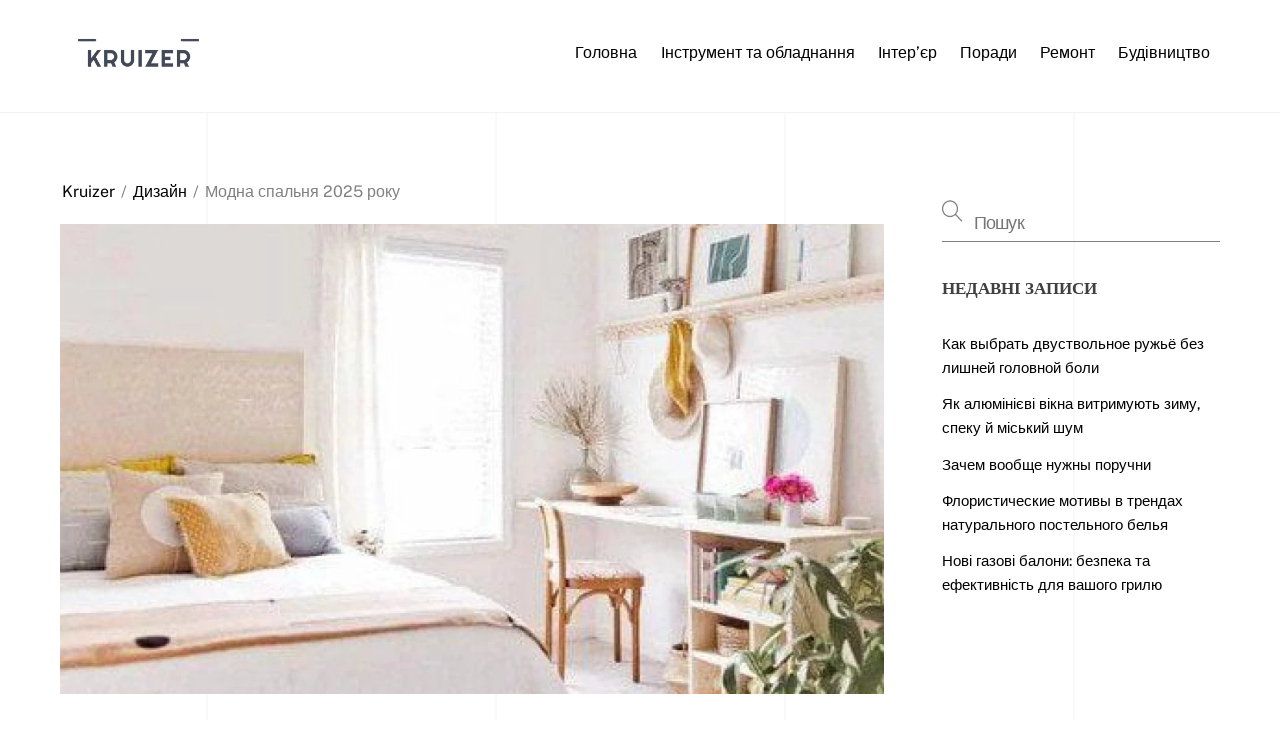

--- FILE ---
content_type: text/html; charset=UTF-8
request_url: https://kruizer.com.ua/modna-spalnya-2024-roku/
body_size: 20633
content:
<!DOCTYPE html>
<html dir="ltr" lang="uk" prefix="og: https://ogp.me/ns#">
<head>
        <meta charset="UTF-8">
        <meta name="viewport" content="width=device-width, initial-scale=1, minimum-scale=1">
        <title>Модна спальня 2025 року - Kruizer</title>

		<!-- All in One SEO 4.4.9.2 - aioseo.com -->
		<meta name="description" content="Ми підсумували все, якою буде модна спальня 2025 року. Незалежно від того, чи плануєте ви ремонт у 2025 році, чи просто хочете бути в курсі останніх новинок дизайну інтер&#039;єру, ось тенденції для спальні 2025 року! Від кольорів до стилів та оздоблення, тут ви знайдете всю інформацію. Найважливіші тенденції спальні на 2025 рік З усіх кімнат" />
		<meta name="robots" content="max-image-preview:large" />
		<link rel="canonical" href="https://kruizer.com.ua/modna-spalnya-2024-roku/" />
		<meta name="generator" content="All in One SEO (AIOSEO) 4.4.9.2" />
		<meta property="og:locale" content="uk_UA" />
		<meta property="og:site_name" content="Kruizer - Blog Kruizer" />
		<meta property="og:type" content="article" />
		<meta property="og:title" content="Модна спальня 2025 року - Kruizer" />
		<meta property="og:description" content="Ми підсумували все, якою буде модна спальня 2025 року. Незалежно від того, чи плануєте ви ремонт у 2025 році, чи просто хочете бути в курсі останніх новинок дизайну інтер&#039;єру, ось тенденції для спальні 2025 року! Від кольорів до стилів та оздоблення, тут ви знайдете всю інформацію. Найважливіші тенденції спальні на 2025 рік З усіх кімнат" />
		<meta property="og:url" content="https://kruizer.com.ua/modna-spalnya-2024-roku/" />
		<meta property="article:published_time" content="2024-01-02T19:09:01+00:00" />
		<meta property="article:modified_time" content="2025-02-01T10:40:52+00:00" />
		<meta name="twitter:card" content="summary_large_image" />
		<meta name="twitter:title" content="Модна спальня 2025 року - Kruizer" />
		<meta name="twitter:description" content="Ми підсумували все, якою буде модна спальня 2025 року. Незалежно від того, чи плануєте ви ремонт у 2025 році, чи просто хочете бути в курсі останніх новинок дизайну інтер&#039;єру, ось тенденції для спальні 2025 року! Від кольорів до стилів та оздоблення, тут ви знайдете всю інформацію. Найважливіші тенденції спальні на 2025 рік З усіх кімнат" />
		<script type="application/ld+json" class="aioseo-schema">
			{"@context":"https:\/\/schema.org","@graph":[{"@type":"BlogPosting","@id":"https:\/\/kruizer.com.ua\/modna-spalnya-2024-roku\/#blogposting","name":"\u041c\u043e\u0434\u043d\u0430 \u0441\u043f\u0430\u043b\u044c\u043d\u044f 2025 \u0440\u043e\u043a\u0443 - Kruizer","headline":"\u041c\u043e\u0434\u043d\u0430 \u0441\u043f\u0430\u043b\u044c\u043d\u044f 2025 \u0440\u043e\u043a\u0443","author":{"@id":"https:\/\/kruizer.com.ua\/author\/nemchenkosergiy\/#author"},"publisher":{"@id":"https:\/\/kruizer.com.ua\/#organization"},"image":{"@type":"ImageObject","url":"https:\/\/kruizer.com.ua\/wp-content\/uploads\/2024\/01\/1d2fffd643214e626a1ee3dfeb6847c5.jpg","width":446,"height":600},"datePublished":"2024-01-02T19:09:01+00:00","dateModified":"2025-02-01T10:40:52+00:00","inLanguage":"uk","mainEntityOfPage":{"@id":"https:\/\/kruizer.com.ua\/modna-spalnya-2024-roku\/#webpage"},"isPartOf":{"@id":"https:\/\/kruizer.com.ua\/modna-spalnya-2024-roku\/#webpage"},"articleSection":"\u0414\u0438\u0437\u0430\u0439\u043d, \u0406\u043d\u0442\u0435\u0440\u2019\u0454\u0440"},{"@type":"BreadcrumbList","@id":"https:\/\/kruizer.com.ua\/modna-spalnya-2024-roku\/#breadcrumblist","itemListElement":[{"@type":"ListItem","@id":"https:\/\/kruizer.com.ua\/#listItem","position":1,"name":"\u0413\u043e\u043b\u043e\u0432\u043d\u0430","item":"https:\/\/kruizer.com.ua\/","nextItem":"https:\/\/kruizer.com.ua\/modna-spalnya-2024-roku\/#listItem"},{"@type":"ListItem","@id":"https:\/\/kruizer.com.ua\/modna-spalnya-2024-roku\/#listItem","position":2,"name":"\u041c\u043e\u0434\u043d\u0430 \u0441\u043f\u0430\u043b\u044c\u043d\u044f 2025 \u0440\u043e\u043a\u0443","previousItem":"https:\/\/kruizer.com.ua\/#listItem"}]},{"@type":"Organization","@id":"https:\/\/kruizer.com.ua\/#organization","name":"My Blog","url":"https:\/\/kruizer.com.ua\/"},{"@type":"Person","@id":"https:\/\/kruizer.com.ua\/author\/nemchenkosergiy\/#author","url":"https:\/\/kruizer.com.ua\/author\/nemchenkosergiy\/","name":"\u041d\u0435\u043c\u0447\u0435\u043d\u043a\u043e \u0421\u0435\u0440\u0433\u0456\u0439","image":{"@type":"ImageObject","@id":"https:\/\/kruizer.com.ua\/modna-spalnya-2024-roku\/#authorImage","url":"https:\/\/secure.gravatar.com\/avatar\/9a910d8d8f3ac3c5fb7a76c9eea497ea?s=96&d=mm&r=g","width":96,"height":96,"caption":"\u041d\u0435\u043c\u0447\u0435\u043d\u043a\u043e \u0421\u0435\u0440\u0433\u0456\u0439"}},{"@type":"WebPage","@id":"https:\/\/kruizer.com.ua\/modna-spalnya-2024-roku\/#webpage","url":"https:\/\/kruizer.com.ua\/modna-spalnya-2024-roku\/","name":"\u041c\u043e\u0434\u043d\u0430 \u0441\u043f\u0430\u043b\u044c\u043d\u044f 2025 \u0440\u043e\u043a\u0443 - Kruizer","description":"\u041c\u0438 \u043f\u0456\u0434\u0441\u0443\u043c\u0443\u0432\u0430\u043b\u0438 \u0432\u0441\u0435, \u044f\u043a\u043e\u044e \u0431\u0443\u0434\u0435 \u043c\u043e\u0434\u043d\u0430 \u0441\u043f\u0430\u043b\u044c\u043d\u044f 2025 \u0440\u043e\u043a\u0443. \u041d\u0435\u0437\u0430\u043b\u0435\u0436\u043d\u043e \u0432\u0456\u0434 \u0442\u043e\u0433\u043e, \u0447\u0438 \u043f\u043b\u0430\u043d\u0443\u0454\u0442\u0435 \u0432\u0438 \u0440\u0435\u043c\u043e\u043d\u0442 \u0443 2025 \u0440\u043e\u0446\u0456, \u0447\u0438 \u043f\u0440\u043e\u0441\u0442\u043e \u0445\u043e\u0447\u0435\u0442\u0435 \u0431\u0443\u0442\u0438 \u0432 \u043a\u0443\u0440\u0441\u0456 \u043e\u0441\u0442\u0430\u043d\u043d\u0456\u0445 \u043d\u043e\u0432\u0438\u043d\u043e\u043a \u0434\u0438\u0437\u0430\u0439\u043d\u0443 \u0456\u043d\u0442\u0435\u0440'\u0454\u0440\u0443, \u043e\u0441\u044c \u0442\u0435\u043d\u0434\u0435\u043d\u0446\u0456\u0457 \u0434\u043b\u044f \u0441\u043f\u0430\u043b\u044c\u043d\u0456 2025 \u0440\u043e\u043a\u0443! \u0412\u0456\u0434 \u043a\u043e\u043b\u044c\u043e\u0440\u0456\u0432 \u0434\u043e \u0441\u0442\u0438\u043b\u0456\u0432 \u0442\u0430 \u043e\u0437\u0434\u043e\u0431\u043b\u0435\u043d\u043d\u044f, \u0442\u0443\u0442 \u0432\u0438 \u0437\u043d\u0430\u0439\u0434\u0435\u0442\u0435 \u0432\u0441\u044e \u0456\u043d\u0444\u043e\u0440\u043c\u0430\u0446\u0456\u044e. \u041d\u0430\u0439\u0432\u0430\u0436\u043b\u0438\u0432\u0456\u0448\u0456 \u0442\u0435\u043d\u0434\u0435\u043d\u0446\u0456\u0457 \u0441\u043f\u0430\u043b\u044c\u043d\u0456 \u043d\u0430 2025 \u0440\u0456\u043a \u0417 \u0443\u0441\u0456\u0445 \u043a\u0456\u043c\u043d\u0430\u0442","inLanguage":"uk","isPartOf":{"@id":"https:\/\/kruizer.com.ua\/#website"},"breadcrumb":{"@id":"https:\/\/kruizer.com.ua\/modna-spalnya-2024-roku\/#breadcrumblist"},"author":{"@id":"https:\/\/kruizer.com.ua\/author\/nemchenkosergiy\/#author"},"creator":{"@id":"https:\/\/kruizer.com.ua\/author\/nemchenkosergiy\/#author"},"image":{"@type":"ImageObject","url":"https:\/\/kruizer.com.ua\/wp-content\/uploads\/2024\/01\/1d2fffd643214e626a1ee3dfeb6847c5.jpg","@id":"https:\/\/kruizer.com.ua\/modna-spalnya-2024-roku\/#mainImage","width":446,"height":600},"primaryImageOfPage":{"@id":"https:\/\/kruizer.com.ua\/modna-spalnya-2024-roku\/#mainImage"},"datePublished":"2024-01-02T19:09:01+00:00","dateModified":"2025-02-01T10:40:52+00:00"},{"@type":"WebSite","@id":"https:\/\/kruizer.com.ua\/#website","url":"https:\/\/kruizer.com.ua\/","name":"My Blog","description":"Blog Kruizer","inLanguage":"uk","publisher":{"@id":"https:\/\/kruizer.com.ua\/#organization"}}]}
		</script>
		<!-- All in One SEO -->

            <style id="tf_lazy_style">
                [data-tf-src]{
                    opacity:0
                }
                .tf_svg_lazy{
                    transition:filter .3s linear!important;filter:blur(25px);opacity:1;
                    transform:translateZ(0)
                }
                .tf_svg_lazy_loaded{
                    filter:blur(0)
                }
                .module[data-lazy],.module[data-lazy] .ui,.module_row[data-lazy]:not(.tb_first),.module_row[data-lazy]:not(.tb_first)>.row_inner,.module_row:not(.tb_first) .module_column[data-lazy],.module_row:not(.tb_first) .module_subrow[data-lazy],.module_subrow[data-lazy]>.subrow_inner{
                    background-image:none!important
                }
            </style>
            <noscript><style>[data-tf-src]{
                display:none!important
            }
            .tf_svg_lazy{
                filter:none!important;
                opacity:1!important
            }</style></noscript>
                    <style id="tf_lazy_common">
                        /*chrome bug,prevent run transition on the page loading*/
                body:not(.page-loaded),body:not(.page-loaded) #header,body:not(.page-loaded) a,body:not(.page-loaded) img,body:not(.page-loaded) figure,body:not(.page-loaded) div,body:not(.page-loaded) i,body:not(.page-loaded) li,body:not(.page-loaded) span,body:not(.page-loaded) ul{
                    animation:none!important;
                    transition:none!important
                }
                body:not(.page-loaded) #main-nav li .sub-menu{
                    display:none
                }
                img{
                    max-width:100%;
                    height:auto
                }
					           .tf_fa{display:inline-block;width:1em;height:1em;stroke-width:0;stroke:currentColor;overflow:visible;fill:currentColor;pointer-events:none;vertical-align:middle}#tf_svg symbol{overflow:visible}.tf_lazy{position:relative;visibility:visible;display:block;opacity:.3}.wow .tf_lazy{visibility:hidden;opacity:1;position:static;display:inline}div.tf_audio_lazy audio{visibility:hidden;height:0;display:inline}.mejs-container{visibility:visible}.tf_iframe_lazy{transition:opacity .3s ease-in-out;min-height:10px}.tf_carousel .tf_swiper-wrapper{display:flex}.tf_carousel .tf_swiper-slide{flex-shrink:0;opacity:0}.tf_carousel .tf_lazy{contain:none}.tf_swiper-wrapper>br,.tf_lazy.tf_swiper-wrapper .tf_lazy:after,.tf_lazy.tf_swiper-wrapper .tf_lazy:before{display:none}.tf_lazy:after,.tf_lazy:before{content:'';display:inline-block;position:absolute;width:10px!important;height:10px!important;margin:0 3px;top:50%!important;right:50%!important;left:auto!important;border-radius:100%;background-color:currentColor;visibility:visible;animation:tf-hrz-loader infinite .75s cubic-bezier(.2,.68,.18,1.08)}.tf_lazy:after{width:6px!important;height:6px!important;right:auto!important;left:50%!important;margin-top:3px;animation-delay:-.4s}@keyframes tf-hrz-loader{0%{transform:scale(1);opacity:1}50%{transform:scale(.1);opacity:.6}100%{transform:scale(1);opacity:1}}.tf_lazy_lightbox{position:fixed;background:rgba(11,11,11,.8);color:#ccc;top:0;left:0;display:flex;align-items:center;justify-content:center;z-index:999}.tf_lazy_lightbox .tf_lazy:after,.tf_lazy_lightbox .tf_lazy:before{background:#fff}.tf_video_lazy video{width:100%;height:100%;position:static;object-fit:cover}
        </style>
                    <noscript><style>body:not(.page-loaded) #main-nav li .sub-menu{
                display:block
            }</style></noscript>
            <link type="image/png" href="https://kruizer.com.ua/wp-content/uploads/2022/11/68146bdc42b2947ef32fb88c5152974c-removebg-preview.png" rel="apple-touch-icon" /><link type="image/png" href="https://kruizer.com.ua/wp-content/uploads/2022/11/68146bdc42b2947ef32fb88c5152974c-removebg-preview.png" rel="icon" /><link rel="prefetch" href="https://kruizer.com.ua/wp-content/themes/themify-ultra/js/themify.script.js?ver=5.7.4" as="script" importance="low"/><link rel="prefetch" href="https://kruizer.com.ua/wp-content/themes/themify-ultra/themify/js/modules/themify.sidemenu.js?ver=5.6.7" as="script" importance="low"/><link rel="preload" href="https://kruizer.com.ua/wp-content/uploads/2022/11/dc3638177603b042086d4cc1cdda6f10-1.png" as="image"/><link rel="preload" href="https://fonts.gstatic.com/s/poppins/v24/pxiGyp8kv8JHgFVrJJLucHtA.woff2" as="font" type="font/woff2" crossorigin importance="high"/><link rel="preload" href="https://fonts.gstatic.com/s/poppins/v24/pxiDyp8kv8JHgFVrJJLmg1hVF9eO.woff2" as="font" type="font/woff2" crossorigin importance="high"/><link rel="preload" href="https://fonts.gstatic.com/s/poppins/v24/pxiDyp8kv8JHgFVrJJLmr19VF9eO.woff2" as="font" type="font/woff2" crossorigin importance="high"/><link rel="preload" href="https://fonts.gstatic.com/s/poppins/v24/pxiDyp8kv8JHgFVrJJLmy15VF9eO.woff2" as="font" type="font/woff2" crossorigin importance="high"/><link rel="preload" href="https://fonts.gstatic.com/s/poppins/v24/pxiDyp8kv8JHgFVrJJLm111VF9eO.woff2" as="font" type="font/woff2" crossorigin importance="high"/><link rel="preload" href="https://fonts.gstatic.com/s/poppins/v24/pxiDyp8kv8JHgFVrJJLm81xVF9eO.woff2" as="font" type="font/woff2" crossorigin importance="high"/><link rel="preload" href="https://fonts.gstatic.com/s/poppins/v24/pxiGyp8kv8JHgFVrLPTucHtA.woff2" as="font" type="font/woff2" crossorigin importance="high"/><link rel="preload" href="https://fonts.gstatic.com/s/poppins/v24/pxiEyp8kv8JHgFVrJJfecg.woff2" as="font" type="font/woff2" crossorigin importance="high"/><link rel="preload" href="https://fonts.gstatic.com/s/poppins/v24/pxiByp8kv8JHgFVrLGT9Z1xlFQ.woff2" as="font" type="font/woff2" crossorigin importance="high"/><link rel="preload" href="https://fonts.gstatic.com/s/poppins/v24/pxiByp8kv8JHgFVrLEj6Z1xlFQ.woff2" as="font" type="font/woff2" crossorigin importance="high"/><link rel="preload" href="https://fonts.gstatic.com/s/poppins/v24/pxiByp8kv8JHgFVrLCz7Z1xlFQ.woff2" as="font" type="font/woff2" crossorigin importance="high"/><link rel="preload" href="https://fonts.gstatic.com/s/poppins/v24/pxiByp8kv8JHgFVrLDD4Z1xlFQ.woff2" as="font" type="font/woff2" crossorigin importance="high"/><link rel="preload" href="https://fonts.gstatic.com/s/poppins/v24/pxiByp8kv8JHgFVrLBT5Z1xlFQ.woff2" as="font" type="font/woff2" crossorigin importance="high"/><link rel="preload" href="https://fonts.gstatic.com/s/publicsans/v21/ijwTs572Xtc6ZYQws9YVwnNDTJzaxw.woff2" as="font" type="font/woff2" crossorigin importance="high"/><link rel="preload" href="https://fonts.gstatic.com/s/publicsans/v21/ijwRs572Xtc6ZYQws9YVwnNGfJ4.woff2" as="font" type="font/woff2" crossorigin importance="high"/><link rel="preload" importance="high" href="https://kruizer.com.ua/wp-content/uploads/themify-concate/1527799047/themify-797831204.css" as="style"><link importance="high" id="themify_concate-css" rel="stylesheet" href="https://kruizer.com.ua/wp-content/uploads/themify-concate/1527799047/themify-797831204.css"><link rel="preconnect" href="https://fonts.gstatic.com" crossorigin/><link rel="dns-prefetch" href="//www.google-analytics.com"/><link rel="alternate" type="application/rss+xml" title="Kruizer &raquo; стрічка" href="https://kruizer.com.ua/feed/" />
<link rel="alternate" type="application/rss+xml" title="Kruizer &raquo; Канал коментарів" href="https://kruizer.com.ua/comments/feed/" />
<style>
img.wp-smiley,
img.emoji {
	display: inline !important;
	border: none !important;
	box-shadow: none !important;
	height: 1em !important;
	width: 1em !important;
	margin: 0 .07em !important;
	vertical-align: -0.1em !important;
	background: none !important;
	padding: 0 !important;
}
</style>
	<script defer="defer" src='https://kruizer.com.ua/wp-includes/js/jquery/jquery.min.js?ver=3.6.0' id='jquery-core-js'></script>
<script defer="defer" src='https://kruizer.com.ua/wp-includes/js/jquery/jquery-migrate.min.js?ver=3.3.2' id='jquery-migrate-js'></script>
<link rel="https://api.w.org/" href="https://kruizer.com.ua/wp-json/" /><link rel="alternate" type="application/json" href="https://kruizer.com.ua/wp-json/wp/v2/posts/51748" /><link rel="EditURI" type="application/rsd+xml" title="RSD" href="https://kruizer.com.ua/xmlrpc.php?rsd" />
<link rel="wlwmanifest" type="application/wlwmanifest+xml" href="https://kruizer.com.ua/wp-includes/wlwmanifest.xml" /> 
<meta name="generator" content="WordPress 5.8.12" />
<link rel='shortlink' href='https://kruizer.com.ua/?p=51748' />
<link rel="alternate" type="application/json+oembed" href="https://kruizer.com.ua/wp-json/oembed/1.0/embed?url=https%3A%2F%2Fkruizer.com.ua%2Fmodna-spalnya-2024-roku%2F" />
<link rel="alternate" type="text/xml+oembed" href="https://kruizer.com.ua/wp-json/oembed/1.0/embed?url=https%3A%2F%2Fkruizer.com.ua%2Fmodna-spalnya-2024-roku%2F&#038;format=xml" />

	<style>
	@keyframes themifyAnimatedBG{
		0%{background-color:#33baab}100%{background-color:#e33b9e}50%{background-color:#4961d7}33.3%{background-color:#2ea85c}25%{background-color:#2bb8ed}20%{background-color:#dd5135}
	}
	.page-loaded .module_row.animated-bg{
		animation:themifyAnimatedBG 30000ms infinite alternate
	}
	</style>
	<style id="tb_inline_styles">.tb_animation_on{overflow-x:hidden}.themify_builder .wow{visibility:hidden;animation-fill-mode:both}.themify_builder .tf_lax_done{transition-duration:.8s;transition-timing-function:cubic-bezier(.165,.84,.44,1)}[data-sticky-active].tb_sticky_scroll_active{z-index:1}[data-sticky-active].tb_sticky_scroll_active .hide-on-stick{display:none}@media screen and (min-width:1025px){.hide-desktop{width:0!important;height:0!important;padding:0!important;visibility:hidden!important;margin:0!important;display:table-column!important;background:none!important}}@media screen and (min-width:769px) and (max-width:1024px){.hide-tablet_landscape{width:0!important;height:0!important;padding:0!important;visibility:hidden!important;margin:0!important;display:table-column!important;background:none!important}}@media screen and (min-width:681px) and (max-width:768px){.hide-tablet{width:0!important;height:0!important;padding:0!important;visibility:hidden!important;margin:0!important;display:table-column!important;background:none!important}}@media screen and (max-width:680px){.hide-mobile{width:0!important;height:0!important;padding:0!important;visibility:hidden!important;margin:0!important;display:table-column!important;background:none!important}}</style><noscript><style>.themify_builder .wow,.wow .tf_lazy{visibility:visible!important}</style></noscript><style type="text/css">.saboxplugin-wrap{-webkit-box-sizing:border-box;-moz-box-sizing:border-box;-ms-box-sizing:border-box;box-sizing:border-box;border:1px solid #eee;width:100%;clear:both;display:block;overflow:hidden;word-wrap:break-word;position:relative}.saboxplugin-wrap .saboxplugin-gravatar{float:left;padding:0 20px 20px 20px}.saboxplugin-wrap .saboxplugin-gravatar img{max-width:100px;height:auto;border-radius:0;}.saboxplugin-wrap .saboxplugin-authorname{font-size:18px;line-height:1;margin:20px 0 0 20px;display:block}.saboxplugin-wrap .saboxplugin-authorname a{text-decoration:none}.saboxplugin-wrap .saboxplugin-authorname a:focus{outline:0}.saboxplugin-wrap .saboxplugin-desc{display:block;margin:5px 20px}.saboxplugin-wrap .saboxplugin-desc a{text-decoration:underline}.saboxplugin-wrap .saboxplugin-desc p{margin:5px 0 12px}.saboxplugin-wrap .saboxplugin-web{margin:0 20px 15px;text-align:left}.saboxplugin-wrap .sab-web-position{text-align:right}.saboxplugin-wrap .saboxplugin-web a{color:#ccc;text-decoration:none}.saboxplugin-wrap .saboxplugin-socials{position:relative;display:block;background:#fcfcfc;padding:5px;border-top:1px solid #eee}.saboxplugin-wrap .saboxplugin-socials a svg{width:20px;height:20px}.saboxplugin-wrap .saboxplugin-socials a svg .st2{fill:#fff; transform-origin:center center;}.saboxplugin-wrap .saboxplugin-socials a svg .st1{fill:rgba(0,0,0,.3)}.saboxplugin-wrap .saboxplugin-socials a:hover{opacity:.8;-webkit-transition:opacity .4s;-moz-transition:opacity .4s;-o-transition:opacity .4s;transition:opacity .4s;box-shadow:none!important;-webkit-box-shadow:none!important}.saboxplugin-wrap .saboxplugin-socials .saboxplugin-icon-color{box-shadow:none;padding:0;border:0;-webkit-transition:opacity .4s;-moz-transition:opacity .4s;-o-transition:opacity .4s;transition:opacity .4s;display:inline-block;color:#fff;font-size:0;text-decoration:inherit;margin:5px;-webkit-border-radius:0;-moz-border-radius:0;-ms-border-radius:0;-o-border-radius:0;border-radius:0;overflow:hidden}.saboxplugin-wrap .saboxplugin-socials .saboxplugin-icon-grey{text-decoration:inherit;box-shadow:none;position:relative;display:-moz-inline-stack;display:inline-block;vertical-align:middle;zoom:1;margin:10px 5px;color:#444;fill:#444}.clearfix:after,.clearfix:before{content:' ';display:table;line-height:0;clear:both}.ie7 .clearfix{zoom:1}.saboxplugin-socials.sabox-colored .saboxplugin-icon-color .sab-twitch{border-color:#38245c}.saboxplugin-socials.sabox-colored .saboxplugin-icon-color .sab-addthis{border-color:#e91c00}.saboxplugin-socials.sabox-colored .saboxplugin-icon-color .sab-behance{border-color:#003eb0}.saboxplugin-socials.sabox-colored .saboxplugin-icon-color .sab-delicious{border-color:#06c}.saboxplugin-socials.sabox-colored .saboxplugin-icon-color .sab-deviantart{border-color:#036824}.saboxplugin-socials.sabox-colored .saboxplugin-icon-color .sab-digg{border-color:#00327c}.saboxplugin-socials.sabox-colored .saboxplugin-icon-color .sab-dribbble{border-color:#ba1655}.saboxplugin-socials.sabox-colored .saboxplugin-icon-color .sab-facebook{border-color:#1e2e4f}.saboxplugin-socials.sabox-colored .saboxplugin-icon-color .sab-flickr{border-color:#003576}.saboxplugin-socials.sabox-colored .saboxplugin-icon-color .sab-github{border-color:#264874}.saboxplugin-socials.sabox-colored .saboxplugin-icon-color .sab-google{border-color:#0b51c5}.saboxplugin-socials.sabox-colored .saboxplugin-icon-color .sab-googleplus{border-color:#96271a}.saboxplugin-socials.sabox-colored .saboxplugin-icon-color .sab-html5{border-color:#902e13}.saboxplugin-socials.sabox-colored .saboxplugin-icon-color .sab-instagram{border-color:#1630aa}.saboxplugin-socials.sabox-colored .saboxplugin-icon-color .sab-linkedin{border-color:#00344f}.saboxplugin-socials.sabox-colored .saboxplugin-icon-color .sab-pinterest{border-color:#5b040e}.saboxplugin-socials.sabox-colored .saboxplugin-icon-color .sab-reddit{border-color:#992900}.saboxplugin-socials.sabox-colored .saboxplugin-icon-color .sab-rss{border-color:#a43b0a}.saboxplugin-socials.sabox-colored .saboxplugin-icon-color .sab-sharethis{border-color:#5d8420}.saboxplugin-socials.sabox-colored .saboxplugin-icon-color .sab-skype{border-color:#00658a}.saboxplugin-socials.sabox-colored .saboxplugin-icon-color .sab-soundcloud{border-color:#995200}.saboxplugin-socials.sabox-colored .saboxplugin-icon-color .sab-spotify{border-color:#0f612c}.saboxplugin-socials.sabox-colored .saboxplugin-icon-color .sab-stackoverflow{border-color:#a95009}.saboxplugin-socials.sabox-colored .saboxplugin-icon-color .sab-steam{border-color:#006388}.saboxplugin-socials.sabox-colored .saboxplugin-icon-color .sab-user_email{border-color:#b84e05}.saboxplugin-socials.sabox-colored .saboxplugin-icon-color .sab-stumbleUpon{border-color:#9b280e}.saboxplugin-socials.sabox-colored .saboxplugin-icon-color .sab-tumblr{border-color:#10151b}.saboxplugin-socials.sabox-colored .saboxplugin-icon-color .sab-twitter{border-color:#0967a0}.saboxplugin-socials.sabox-colored .saboxplugin-icon-color .sab-vimeo{border-color:#0d7091}.saboxplugin-socials.sabox-colored .saboxplugin-icon-color .sab-windows{border-color:#003f71}.saboxplugin-socials.sabox-colored .saboxplugin-icon-color .sab-whatsapp{border-color:#003f71}.saboxplugin-socials.sabox-colored .saboxplugin-icon-color .sab-wordpress{border-color:#0f3647}.saboxplugin-socials.sabox-colored .saboxplugin-icon-color .sab-yahoo{border-color:#14002d}.saboxplugin-socials.sabox-colored .saboxplugin-icon-color .sab-youtube{border-color:#900}.saboxplugin-socials.sabox-colored .saboxplugin-icon-color .sab-xing{border-color:#000202}.saboxplugin-socials.sabox-colored .saboxplugin-icon-color .sab-mixcloud{border-color:#2475a0}.saboxplugin-socials.sabox-colored .saboxplugin-icon-color .sab-vk{border-color:#243549}.saboxplugin-socials.sabox-colored .saboxplugin-icon-color .sab-medium{border-color:#00452c}.saboxplugin-socials.sabox-colored .saboxplugin-icon-color .sab-quora{border-color:#420e00}.saboxplugin-socials.sabox-colored .saboxplugin-icon-color .sab-meetup{border-color:#9b181c}.saboxplugin-socials.sabox-colored .saboxplugin-icon-color .sab-goodreads{border-color:#000}.saboxplugin-socials.sabox-colored .saboxplugin-icon-color .sab-snapchat{border-color:#999700}.saboxplugin-socials.sabox-colored .saboxplugin-icon-color .sab-500px{border-color:#00557f}.saboxplugin-socials.sabox-colored .saboxplugin-icon-color .sab-mastodont{border-color:#185886}.sabox-plus-item{margin-bottom:20px}@media screen and (max-width:480px){.saboxplugin-wrap{text-align:center}.saboxplugin-wrap .saboxplugin-gravatar{float:none;padding:20px 0;text-align:center;margin:0 auto;display:block}.saboxplugin-wrap .saboxplugin-gravatar img{float:none;display:inline-block;display:-moz-inline-stack;vertical-align:middle;zoom:1}.saboxplugin-wrap .saboxplugin-desc{margin:0 10px 20px;text-align:center}.saboxplugin-wrap .saboxplugin-authorname{text-align:center;margin:10px 0 20px}}body .saboxplugin-authorname a,body .saboxplugin-authorname a:hover{box-shadow:none;-webkit-box-shadow:none}a.sab-profile-edit{font-size:16px!important;line-height:1!important}.sab-edit-settings a,a.sab-profile-edit{color:#0073aa!important;box-shadow:none!important;-webkit-box-shadow:none!important}.sab-edit-settings{margin-right:15px;position:absolute;right:0;z-index:2;bottom:10px;line-height:20px}.sab-edit-settings i{margin-left:5px}.saboxplugin-socials{line-height:1!important}.rtl .saboxplugin-wrap .saboxplugin-gravatar{float:right}.rtl .saboxplugin-wrap .saboxplugin-authorname{display:flex;align-items:center}.rtl .saboxplugin-wrap .saboxplugin-authorname .sab-profile-edit{margin-right:10px}.rtl .sab-edit-settings{right:auto;left:0}img.sab-custom-avatar{max-width:75px;}.saboxplugin-wrap {margin-top:0px; margin-bottom:0px; padding: 0px 0px }.saboxplugin-wrap .saboxplugin-authorname {font-size:18px; line-height:25px;}.saboxplugin-wrap .saboxplugin-desc p, .saboxplugin-wrap .saboxplugin-desc {font-size:14px !important; line-height:21px !important;}.saboxplugin-wrap .saboxplugin-web {font-size:14px;}.saboxplugin-wrap .saboxplugin-socials a svg {width:18px;height:18px;}</style>	<!-- Google tag (gtag.js) -->
<script async src="https://www.googletagmanager.com/gtag/js?id=G-SZFBDLY0QV"></script>
<script>
  window.dataLayer = window.dataLayer || [];
  function gtag(){dataLayer.push(arguments);}
  gtag('js', new Date());

  gtag('config', 'G-SZFBDLY0QV');
</script>
</head>
<body class="post-template-default single single-post postid-51748 single-format-standard skin-interior sidebar1 default_width no-home tb_animation_on ready-view header-horizontal fixed-header-enabled footer-left-col tagline-off search-off footer-widgets-off footer-menu-navigation-off single-classic-layout filter-hover-none filter-featured-only sidemenu-active">
<a class="screen-reader-text skip-to-content" href="#content">Skip to content</a><div id="pagewrap" class="tf_box hfeed site">
					<div id="headerwrap"  class=' tf_box tf_w'>

			
										                                                    <div class="header-icons tf_hide">
                                <a id="menu-icon" class="tf_inline_b tf_text_dec" href="#mobile-menu" aria-label="Menu"><span class="menu-icon-inner tf_inline_b tf_vmiddle tf_overflow"></span><span class="screen-reader-text">Menu</span></a>
				                            </div>
                        
			<header id="header" class="tf_box pagewidth tf_clearfix" itemscope="itemscope" itemtype="https://schema.org/WPHeader">

	            
	            <div class="header-bar tf_box">
				    <div id="site-logo"><a href="https://kruizer.com.ua" title="Kruizer"><img  src="https://kruizer.com.ua/wp-content/uploads/2022/11/dc3638177603b042086d4cc1cdda6f10-1.png" alt="Kruizer" title="dc3638177603b042086d4cc1cdda6f10-1" width="157" height="" class="site-logo-image" data-tf-not-load="1" importance="high"></a></div>				</div>
				<!-- /.header-bar -->

									<div id="mobile-menu" class="sidemenu sidemenu-off tf_scrollbar">
												
						<div class="navbar-wrapper tf_clearfix">
                            																						<div class="social-widget tf_inline_b tf_vmiddle">
																	    								</div>
								<!-- /.social-widget -->
							
							
							
							<nav id="main-nav-wrap" itemscope="itemscope" itemtype="https://schema.org/SiteNavigationElement">
								<ul id="main-nav" class="main-nav tf_clearfix tf_box"><li class="menu-item-page-9 menu-item menu-item-type-post_type menu-item-object-page menu-item-home menu-item-15" ><a  href="https://kruizer.com.ua/">Головна</a> </li>
<li class="menu-item-category-9 menu-item menu-item-type-taxonomy menu-item-object-category mega-link menu-item-37571" data-termid="9" data-tax="category"><a  href="https://kruizer.com.ua/category/instrument-ta-obladnannya/">Інструмент та обладнання</a> </li>
<li class="menu-item-category-10 menu-item menu-item-type-taxonomy menu-item-object-category current-post-ancestor current-menu-parent current-post-parent menu-item-has-children has-sub-menu mega-link menu-item-37572" data-termid="10" data-tax="category" aria-haspopup="true"><a  href="https://kruizer.com.ua/category/iterier/">Інтер’єр<span class="child-arrow"></span></a> <ul class="sub-menu"><li class="menu-item-category-21 menu-item menu-item-type-taxonomy menu-item-object-category mega-link menu-item-37573 menu-category-21-parent-37572" data-termid="21" data-tax="category"><a  href="https://kruizer.com.ua/category/iterier/vanna/">Ванна</a> </li>
<li class="menu-item-category-22 menu-item menu-item-type-taxonomy menu-item-object-category mega-link menu-item-37574 menu-category-22-parent-37572" data-termid="22" data-tax="category"><a  href="https://kruizer.com.ua/category/iterier/vitalnya/">Вітальня</a> </li>
<li class="menu-item-category-23 menu-item menu-item-type-taxonomy menu-item-object-category mega-link menu-item-37575 menu-category-23-parent-37572" data-termid="23" data-tax="category"><a  href="https://kruizer.com.ua/category/iterier/dityacha/">Дитяча</a> </li>
<li class="menu-item-category-11 menu-item menu-item-type-taxonomy menu-item-object-category mega-link menu-item-37576 menu-category-11-parent-37572" data-termid="11" data-tax="category"><a  href="https://kruizer.com.ua/category/iterier/koridor/">Коридор</a> </li>
<li class="menu-item-category-12 menu-item menu-item-type-taxonomy menu-item-object-category mega-link menu-item-37577 menu-category-12-parent-37572" data-termid="12" data-tax="category"><a  href="https://kruizer.com.ua/category/iterier/kuxnya/">Кухня</a> </li>
<li class="menu-item-category-19 menu-item menu-item-type-taxonomy menu-item-object-category mega-link menu-item-37578 menu-category-19-parent-37572" data-termid="19" data-tax="category"><a  href="https://kruizer.com.ua/category/iterier/spalnya/">Спальня</a> </li>
<li class="menu-item-category-13 menu-item menu-item-type-taxonomy menu-item-object-category mega-link menu-item-37579 menu-category-13-parent-37572" data-termid="13" data-tax="category"><a  href="https://kruizer.com.ua/category/mebli/">Меблі</a> </li>
<li class="menu-item-category-15 menu-item menu-item-type-taxonomy menu-item-object-category mega-link menu-item-37580 menu-category-15-parent-37572" data-termid="15" data-tax="category"><a  href="https://kruizer.com.ua/category/pobutova-tekhnika/">Побутова техніка</a> </li>
</ul></li>
<li class="menu-item-category-16 menu-item menu-item-type-taxonomy menu-item-object-category menu-item-has-children has-sub-menu mega-link menu-item-37581" data-termid="16" data-tax="category" aria-haspopup="true"><a  href="https://kruizer.com.ua/category/poradi/">Поради<span class="child-arrow"></span></a> <ul class="sub-menu"><li class="menu-item-category-18 menu-item menu-item-type-taxonomy menu-item-object-category mega-link menu-item-37586 menu-category-18-parent-37581" data-termid="18" data-tax="category"><a  href="https://kruizer.com.ua/category/svoyimy-rukamy/">Своїми руками</a> </li>
</ul></li>
<li class="menu-item-category-17 menu-item menu-item-type-taxonomy menu-item-object-category menu-item-has-children has-sub-menu mega-link menu-item-37582" data-termid="17" data-tax="category" aria-haspopup="true"><a  href="https://kruizer.com.ua/category/remont/">Ремонт<span class="child-arrow"></span></a> <ul class="sub-menu"><li class="menu-item-category-24 menu-item menu-item-type-taxonomy menu-item-object-category mega-link menu-item-37583 menu-category-24-parent-37582" data-termid="24" data-tax="category"><a  href="https://kruizer.com.ua/category/remont/pidloha/">Підлога</a> </li>
<li class="menu-item-category-25 menu-item menu-item-type-taxonomy menu-item-object-category mega-link menu-item-37584 menu-category-25-parent-37582" data-termid="25" data-tax="category"><a  href="https://kruizer.com.ua/category/remont/plitka-ta-kaxel/">Плитка та кахель</a> </li>
<li class="menu-item-category-20 menu-item menu-item-type-taxonomy menu-item-object-category mega-link menu-item-37585 menu-category-20-parent-37582" data-termid="20" data-tax="category"><a  href="https://kruizer.com.ua/category/remont/stiny/">Стіни</a> </li>
</ul></li>
<li class="menu-item-category-7 menu-item menu-item-type-taxonomy menu-item-object-category menu-item-has-children has-sub-menu mega-link menu-item-37587" data-termid="7" data-tax="category" aria-haspopup="true"><a  href="https://kruizer.com.ua/category/budivnictvo/">Будівництво<span class="child-arrow"></span></a> <ul class="sub-menu"><li class="menu-item-category-14 menu-item menu-item-type-taxonomy menu-item-object-category mega-link menu-item-37588 menu-category-14-parent-37587" data-termid="14" data-tax="category"><a  href="https://kruizer.com.ua/category/budivnictvo/parkani-ta-ogorodzhennya/">Паркани та огородження</a> </li>
<li class="menu-item-category-8 menu-item menu-item-type-taxonomy menu-item-object-category current-post-ancestor current-menu-parent current-post-parent mega-link menu-item-37589 menu-category-8-parent-37587" data-termid="8" data-tax="category"><a  href="https://kruizer.com.ua/category/dizayn/">Дизайн</a> </li>
</ul></li>
</ul>							</nav>
							<!-- /#main-nav-wrap -->
                                                    </div>

																				<!-- /header-widgets -->
						
							<a id="menu-icon-close" aria-label="Close menu" class="tf_close tf_hide" href="#"><span class="screen-reader-text">Close Menu</span></a>

																	</div><!-- #mobile-menu -->
                     					<!-- /#mobile-menu -->
				
				
				
			</header>
			<!-- /#header -->
				        
		</div>
		<!-- /#headerwrap -->
	
	<div id="body" class="tf_box tf_clear tf_mw tf_clearfix">
		
		    <!-- layout-container -->
    <div id="layout" class="pagewidth tf_box tf_clearfix">
	<!-- content -->
<main id="content" class="tf_box tf_clearfix">
    <!-- hook content: themify_content_start --><div class="aioseo-breadcrumbs"><span class="aioseo-breadcrumb">
	<a href="https://kruizer.com.ua" title="Kruizer">Kruizer</a>
</span><span class="aioseo-breadcrumb-separator">/</span><span class="aioseo-breadcrumb">
	<a href="https://kruizer.com.ua/category/dizayn/" title="Дизайн">Дизайн</a>
</span><span class="aioseo-breadcrumb-separator">/</span><span class="aioseo-breadcrumb">
	Модна спальня 2025 року
</span></div><!-- /hook content: themify_content_start -->    
	<article id="post-51748" class="post tf_clearfix post-51748 type-post status-publish format-standard has-post-thumbnail hentry category-dizayn category-iterier has-post-title no-post-date has-post-category no-post-tag no-post-comment no-post-author ">
	    
				<figure class="post-image tf_clearfix is_video">
			    								<img decoding="async" data-tf-not-load="1" importance="high" src="https://kruizer.com.ua/wp-content/uploads/2024/01/1d2fffd643214e626a1ee3dfeb6847c5-1024x585.jpg" width="1024" height="585" class="wp-post-image wp-image-51749" title="1d2fffd643214e626a1ee3dfeb6847c5" alt="1d2fffd643214e626a1ee3dfeb6847c5">							    			</figure>
				<div class="post-content">
		<div class="post-content-inner">

			
			<h1 class="post-title entry-title">Модна спальня 2025 року</h1>
							<p class="post-meta entry-meta">
					
					<span class="post-category"><a href="https://kruizer.com.ua/category/dizayn/" rel="tag" class="term-dizayn">Дизайн</a><span class="separator">, </span><a href="https://kruizer.com.ua/category/iterier/" rel="tag" class="term-iterier">Інтер’єр</a></span>
					
									</p>
				<!-- /post-meta -->
			
			
				<div class="entry-content">

        				<p><span style="font-size: revert; color: initial;">Ми підсумували все, якою буде модна спальня 2025 року. Незалежно від того, чи плануєте ви ремонт у 2025 році, чи просто хочете бути в курсі останніх новинок дизайну інтер&#8217;єру, ось тенденції для спальні 2025 року! Від кольорів до стилів та оздоблення, тут ви знайдете всю інформацію.</span></p>
<h2 id="samye-vazhnye-tendentsii-v-spalne-na-2022">Найважливіші тенденції спальні на 2025 рік</h2>
<p><img decoding="async" data-tf-not-load="1" importance="high" src="/wp-content/uploads/2024/01/1d2fffd643214e626a1ee3dfeb6847c5.jpg" /></p>
<p>З усіх кімнат у вашому домі спальня, мабуть, найбільш особиста. Це ваш особистий притулок, де ви можете розслабитися, вимкнутись та продемонструвати свій особистий стиль. У 2025 році основним завданням буде зробити цю кімнату затишною та індивідуальною. Для досягнення комфорту, індивідуальності, такі елементи, як екологічно чисті, високоякісні матеріали і виразні стилі, також будуть користуватися все більшим попитом в наступаючому році. Тут ми представляємо основні тенденції в спальнях, на які слід звернути увагу в 2025 році.</p>
<h3 id="komfort-eto-glavnoe">Комфорт &#8211; це головне</h3>
<p><img src="[data-uri]" decoding="async" data-lazy="1" class="tf_svg_lazy" data-tf-src="/wp-content/uploads/2024/01/7cdf1315339a934d3c8e019af8cb2dbd.jpg" /><noscript><img data-tf-not-load src="/wp-content/uploads/2024/01/7cdf1315339a934d3c8e019af8cb2dbd.jpg" /></noscript></p>
<p>Спальна зона призначена для відпочинку, тому вона повинна бути затишною і розслаблюючій. Коли пандемія коронавірусу змусила нас проводити більше часу вдома, створення заспокійливого притулку стало головним пріоритетом. Функціональні спальні меблі стають все більш важливими, і в наступному році Цифрова спальня отримає подальший розвиток як тенденція майбутнього. Ліжка, матраци та системи матраців з розумними додатковими функціями, що впливають на якість сну, повинні ставати все більш популярними і знаходити своє місце в сучасній спальні.</p>
<h3 id="ekologichnost-kak-trend">Екологічність як тренд</h3>
<p><img src="[data-uri]" decoding="async" data-lazy="1" class="tf_svg_lazy" data-tf-src="/wp-content/uploads/2024/01/81f110cdfc37243e26a677a8d1aa2e19.jpg" /><noscript><img data-tf-not-load src="/wp-content/uploads/2024/01/81f110cdfc37243e26a677a8d1aa2e19.jpg" /></noscript></p>
<p>Екологічність є важливою темою для всього будинку і вже впливає на наш вибір меблів, квітів, предметів домашнього вжитку тощо. Однак, оскільки ми проводимо більшу частину дня в ліжку, використання натуральних, екологічно чистих матеріалів у спальні особливо важливо. Кількість компаній, які покладаються на екологічно чисту сировину і екологічно чисте виробництво, постійно зростає, що робить нас ще одним кроком на шляху до «зеленої» спальні.</p>
<p>Що стосується меблів та матеріалів, то в майбутньому 2025 році скло, дерево та камінь будуть найбільш цінуватися, оскільки вони екологічно чисті та легко адаптуються. Крім того, ми очікуємо, що все більше і більше постільних речей буде виготовлено з органічних тканин, перероблених матеріалів або екологічно чистих волокон.</p>
<h3 id="tendentsii-spalni-2022-kakie-tsveta-vozmozhny">Тенденції спальні 2025: які кольори можливі?</h3>
<p><img src="[data-uri]" decoding="async" data-lazy="1" class="tf_svg_lazy" data-tf-src="/wp-content/uploads/2024/01/4227869eb98e1e2847fce8ec36ce7287.jpg" /><noscript><img data-tf-not-load src="/wp-content/uploads/2024/01/4227869eb98e1e2847fce8ec36ce7287.jpg" /></noscript></p>
<p>Хоча м&#8217;які нейтральні кольори, такі як білий і сірий, завжди будуть популярні через їх заспокійливий ефект, тепліші та сміливіші тони стають все більш важливими як кольори спальні. Найгарячіші кольори в наступному році-Помаранчевий, карамельний, зелений як мох і бордово-Червоний, що відповідає загальній тенденції до землистих, натхненних природою квітів, які можна спостерігати у всьому будинку. У спальні ви можете додати яскраві, насичені тони на постільну білизну або стіни або почати з невеликих акцентів, таких як подушки, покривала або аксесуари для тумбочок.</p>
<h3 id="shablony-ili-individualnost">Шаблони або індивідуальність</h3>
<p><img src="[data-uri]" decoding="async" data-lazy="1" class="tf_svg_lazy" data-tf-src="/wp-content/uploads/2024/01/8c19f152059bd43b7dc05fdded7144ea.jpg" /><noscript><img data-tf-not-load src="/wp-content/uploads/2024/01/8c19f152059bd43b7dc05fdded7144ea.jpg" /></noscript></p>
<p>Хоча ви можете вагатися, щоб покрити всю вітальню вишуканими шпалерами з рясним малюнком, спальня-це більш особистий простір, в якому ви можете сміливо експериментувати. Щоб прикрасити свою спальню в 2025 році, ви можете вибрати привабливі модні шпалери, поєднати візерунки на подушках і постільній білизні або покрити кімнату візерунковим килимком.</p>
<p>Щоб надати спальні трохи більше затишку, ви можете використовувати плюшеві подушки і м&#8217;який розкішний текстиль і прикрасити їх предметами, що дають вам відчуття спокою і комфорту, такими як ароматичні свічки, улюблені книги або сімейні фотографії.</p>
<h3 id="investiruyte-v-kachestvo">Інвестуйте в якість</h3>
<p><img src="[data-uri]" decoding="async" data-lazy="1" class="tf_svg_lazy" data-tf-src="/wp-content/uploads/2024/01/066acfc3f919efac5624d5a0130c5e92.jpg" /><noscript><img data-tf-not-load src="/wp-content/uploads/2024/01/066acfc3f919efac5624d5a0130c5e92.jpg" /></noscript></p>
<p>Якість часто вимагає певних інвестицій, але коли справа доходить до комфорту, все більше людей витрачають більше грошей. Ця тенденція також пов&#8217;язана зі стійкістю. Тому що добре виготовлені високоякісні меблі та текстиль довговічніші, ніж модні низькоякісні предмети. Купуючи спальню, подумайте, які покупки матимуть найбільший вплив. Наприклад, новий матрац або подушка можуть покращити якість вашого сну, а розкішний комплект постільної білизни може змусити вас відчути, ніби ви перебуваєте в шикарному готелі.</p>
<h2 id="tendentsii-spalni-2022-dve-idei-dizayna-spalni">Тенденції спальні 2025: дві ідеї дизайну спальні</h2>
<h3 id="meblirovka-spalni-v-stile-dzhapandi-v-2022">Меблі Спальні в стилі Джапанді в 2025 році</h3>
<p><img src="[data-uri]" decoding="async" data-lazy="1" class="tf_svg_lazy" data-tf-src="/wp-content/uploads/2024/01/566bb42af0048cd453732e04172b798e.jpg" /><noscript><img data-tf-not-load src="/wp-content/uploads/2024/01/566bb42af0048cd453732e04172b798e.jpg" /></noscript></p>
<p>Філософія скандинавської меблювання заснована на двох стовпах — простоті і хюгге. Це відчуття комфорту і затишку. Найрозкішніший дизайн інтер&#8217;єру спальні 2023 року-це спальні в скандинавському стилі з відтінком японських тенденцій, так звані Japandi. Якщо ви хочете слідувати цій тенденції в декорі спальні, слід пам&#8217;ятати про деякі правила:</p>
<ul>
<li>Використовуйте такі кольори, як бежевий, сірий, синій та білий. Найкраще вибрати основний колір і поєднувати його з різними відтінками, додаючи невеликі елементи і з інших кольорів. Світлі кольори відбивають світло і роблять кімнату більшою та яскравішою.</li>
<li>Додайте деревину-бажано у вигляді дощок для підлоги або стінових панелей. Якщо у вас спальня на горищі, 2025 рік &#8211; найкращий час для демонстрації дерев&#8217;яної балки. Не забудьте і про дерев&#8217;яних меблів-в світлих тонах зі злегка закругленими краями.</li>
<li>Вибирайте натуральні матеріали. Простирадла, покривала, килими та подушки в ідеалі повинні бути з вовни, бавовни та льону. Для прикраси добре підійдуть недорогі прикраси з кераміки, дерева або скла.</li>
</ul>
<h3 id="modnaya-spalnya-2022-v-stile-ar-deko">Модна спальня 2025 в стилі ар-деко</h3>
<p><img src="[data-uri]" decoding="async" data-lazy="1" class="tf_svg_lazy" data-tf-src="/wp-content/uploads/2024/01/5596bce9d412de0bd4b508d9548bf116.jpg" /><noscript><img data-tf-not-load src="/wp-content/uploads/2024/01/5596bce9d412de0bd4b508d9548bf116.jpg" /></noscript></p>
<p>Візерунки в стилі арт-деко-це весело і грайливо — те, чого прагне кожен після того, як так довго був відрізаний від стосунків з родиною та друзями. Дизайн ар-деко виник після Першої світової війни з знову відкритого оптимізму, надії на майбутнє і бажання втілювати в життя нові сміливі ідеї. Стиль підкреслює функціональність, сучасність, гламур і елегантність і характеризується насиченими кольорами, золотом, геометричними лініями і перебільшеними вигинами. Оскільки люди жадають веселощів і позитивних змін, ми спостерігаємо відродження цього стилю і можемо очікувати, що його можна буде знайти в візерунках шпалер і текстилях. Ось як його можна використовувати в трендах модних спальні в 2025 році:</p>
<ul>
<li>Поєднуйте приглушені відтінки з яскравими екстравагантними квітами. Використовуйте в якості основи для оформлення інтер&#8217;єру Білий, бежевий, сірий, пудрово-рожевий і чорний кольори. Поєднуйте ці класичні тони з блакитно-синім, смарагдово-зеленим і чистим золотом.</li>
<li>Геометричні візерунки надають приміщенню відчуття легкості, що, однак, не означає наявності гострих країв. У дизайні спальні 2025 року переважатимуть круглі та овальні форми. Доповніть спальню круглими дзеркалами, овальними стільцями та стільцями або круглими подушками в стилі арт-деко.</li>
<li>Оксамит найкраще поєднується з овальними формами. Подаруйте його в спальні як матеріал покриття меблів або як дизайнерський аксесуар. Прекрасно виглядатимуть ліжка і крісла, оббиті оксамитом зеленого, пудрово-рожевого або морського синього кольору.</li>
</ul>
<!--themify_builder_content-->
<div id="themify_builder_content-51748" data-postid="51748" class="themify_builder_content themify_builder_content-51748 themify_builder tf_clear">
    </div>
<!--/themify_builder_content--><div class="saboxplugin-wrap" itemtype="http://schema.org/Person" itemscope itemprop="author"><div class="saboxplugin-tab"><div class="saboxplugin-gravatar"><img src="data:image/svg+xml;charset=UTF-8,%3Csvg%20xmlns%3D%22http%3A%2F%2Fwww.w3.org%2F2000%2Fsvg%22%20width%3D%22477%22%20height%3D%22418%22%3E%3Cg%20fill%3D%22%2380151b%22%3E%3Crect%20width%3D%22159%22%20height%3D%22139%22%2F%3E%3Crect%20width%3D%22159%22%20height%3D%22139%22%20fill%3D%22%23120809%22%20x%3D%22159%22%2F%3E%3Crect%20width%3D%22159%22%20height%3D%22139%22%20fill%3D%22%23deb19a%22%20x%3D%22318%22%2F%3E%3Crect%20width%3D%22159%22%20height%3D%22139%22%20fill%3D%22%239e1525%22%20y%3D%22139%22%2F%3E%3Crect%20width%3D%22159%22%20height%3D%22139%22%20fill%3D%22%231c0d0a%22%20x%3D%22159%22%20y%3D%22139%22%2F%3E%3Crect%20width%3D%22159%22%20height%3D%22139%22%20fill%3D%22%2363423b%22%20x%3D%22318%22%20y%3D%22139%22%2F%3E%3Crect%20width%3D%22159%22%20height%3D%22139%22%20fill%3D%22%23a18570%22%20y%3D%22278%22%2F%3E%3Crect%20width%3D%22159%22%20height%3D%22139%22%20fill%3D%22%2309080d%22%20x%3D%22159%22%20y%3D%22278%22%2F%3E%3Crect%20width%3D%22159%22%20height%3D%22139%22%20fill%3D%22%239e6e58%22%20x%3D%22318%22%20y%3D%22278%22%2F%3E%3C%2Fg%3E%3C%2Fsvg%3E" decoding="async" loading="lazy" data-lazy="1" class="tf_svg_lazy" data-tf-src="https://kruizer.com.ua/wp-content/uploads/2023/11/Author.jpg" width="100" height="100" alt="Немченко Сергій" itemprop="image"><noscript><img data-tf-not-load src="https://kruizer.com.ua/wp-content/uploads/2023/11/Author.jpg" width="100"  height="100" alt="Немченко Сергій" itemprop="image"></noscript></div><div class="saboxplugin-authorname"><a href="https://kruizer.com.ua/author/nemchenkosergiy/" class="vcard author" rel="author"><span class="fn">Немченко Сергій</span></a></div><div class="saboxplugin-desc"><div itemprop="description"><p>Сергій Немченко &#8211; експерт у галузі дизайну інтер&#8217;єру, його роботи відображають гармонію стилю, комфорту та інновацій. Він досліджує останні тенденції в оформленні простору, надаючи читачам свіжі ідеї та практичні поради. Сергій ділиться своїми знаннями та досвідом у сфері дизайну, пропонуючи інноваційні рішення та цінні поради для створення гармонійного та стильного інтер&#8217;єру.</p>
</div></div><div class="clearfix"></div></div></div><div class='yarpp yarpp-related yarpp-related-website yarpp-template-list'>
<!-- YARPP List -->
<h3>Читайте також:</h3><ul>
<li><a href="https://kruizer.com.ua/interer-ta-dizain-vitalni-2024-roku/" rel="bookmark" title="Інтер&#8217;єр та дизайн вітальні 2025 року">Інтер&#8217;єр та дизайн вітальні 2025 року</a></li>
<li><a href="https://kruizer.com.ua/modni-shpaleri-dlya-vitalni-2024-roku/" rel="bookmark" title="Модні шпалери для вітальні 2025 року">Модні шпалери для вітальні 2025 року</a></li>
<li><a href="https://kruizer.com.ua/pravila-montazhu-tv-ta-monitoriv-riznimi-vidami-kriplen/" rel="bookmark" title="Правила монтажу ТВ та моніторів різними видами кріплень">Правила монтажу ТВ та моніторів різними видами кріплень</a></li>
<li><a href="https://kruizer.com.ua/9-kuhonnih-tendencii-yaki-budut-skriz-u-2024-roci/" rel="bookmark" title="9 кухонних тенденцій, які будуть скрізь у 2025 році">9 кухонних тенденцій, які будуть скрізь у 2025 році</a></li>
</ul>
</div>

	    
	</div><!-- /.entry-content -->
	
		</div>
		<!-- /.post-content-inner -->
	</div>
	<!-- /.post-content -->
	
</article>
<!-- /.post -->

    
    
		<div class="post-nav tf_box tf_clearfix">
			<span class="prev tf_box"><a href="https://kruizer.com.ua/modni-shpaleri-dlya-vitalni-2024-roku/" rel="prev"><span class="arrow"></span> Модні шпалери для вітальні 2025 року</a></span><span class="next tf_box"><a href="https://kruizer.com.ua/interer-ta-dizain-vitalni-2024-roku/" rel="next"><span class="arrow"></span> Інтер&#8217;єр та дизайн вітальні 2025 року</a></span>		</div>
		<!-- /.post-nav -->

					<div class="related-posts tf_clearfix">
			<h4 class="related-title">Цікаво почитати</h4>
							<article class="post type-post tf_clearfix">
								<figure class="post-image tf_clearfix">
			    								<a href="https://kruizer.com.ua/yak-alyuminiyevi-vikna-vitrimuyut-zimu-speku-i-miskii-shum/">
								<img src="data:image/svg+xml;charset=UTF-8,%3Csvg%20xmlns%3D%22http%3A%2F%2Fwww.w3.org%2F2000%2Fsvg%22%20width%3D%22394%22%20height%3D%22330%22%3E%3Cg%20fill%3D%22%231e201f%22%3E%3Crect%20width%3D%22131%22%20height%3D%22110%22%2F%3E%3Crect%20width%3D%22131%22%20height%3D%22110%22%20fill%3D%22%23272b2e%22%20x%3D%22131%22%2F%3E%3Crect%20width%3D%22131%22%20height%3D%22110%22%20fill%3D%22%23a1a193%22%20x%3D%22262%22%2F%3E%3Crect%20width%3D%22131%22%20height%3D%22110%22%20fill%3D%22%231c2323%22%20y%3D%22110%22%2F%3E%3Crect%20width%3D%22131%22%20height%3D%22110%22%20fill%3D%22%23262f2e%22%20x%3D%22131%22%20y%3D%22110%22%2F%3E%3Crect%20width%3D%22131%22%20height%3D%22110%22%20fill%3D%22%23bfa07f%22%20x%3D%22262%22%20y%3D%22110%22%2F%3E%3Crect%20width%3D%22131%22%20height%3D%22110%22%20fill%3D%22%233c3a36%22%20y%3D%22220%22%2F%3E%3Crect%20width%3D%22131%22%20height%3D%22110%22%20fill%3D%22%231c2129%22%20x%3D%22131%22%20y%3D%22220%22%2F%3E%3Crect%20width%3D%22131%22%20height%3D%22110%22%20fill%3D%22%23737569%22%20x%3D%22262%22%20y%3D%22220%22%2F%3E%3C%2Fg%3E%3C%2Fsvg%3E" decoding="async" loading="lazy" data-lazy="1" data-tf-src="https://kruizer.com.ua/wp-content/uploads/2025/12/djth4xgf6zb5df-394x330.webp" width="394" height="330" class="tf_svg_lazy wp-post-image wp-image-55687" title="Як алюмінієві вікна витримують зиму, спеку й міський шум" alt="Як алюмінієві вікна витримують зиму, спеку й міський шум"><noscript><img data-tf-not-load src="https://kruizer.com.ua/wp-content/uploads/2025/12/djth4xgf6zb5df-394x330.webp" width="394" height="330" class="wp-post-image wp-image-55687" title="Як алюмінієві вікна витримують зиму, спеку й міський шум" alt="Як алюмінієві вікна витримують зиму, спеку й міський шум"></noscript>								    				</a>
							    			</figure>
								<div class="post-content">
						<p class="post-meta">
							 <span class="post-category"><a href="https://kruizer.com.ua/category/iterier/" rel="tag" class="term-iterier">Інтер’єр</a></span>						</p>
						<h4 class="post-title entry-title"><a href="https://kruizer.com.ua/yak-alyuminiyevi-vikna-vitrimuyut-zimu-speku-i-miskii-shum/">Як алюмінієві вікна витримують зиму, спеку й міський шум</a></h4>	<div class="entry-content">

        
	</div><!-- /.entry-content -->
						</div>
					<!-- /.post-content -->
				</article>
							<article class="post type-post tf_clearfix">
								<figure class="post-image tf_clearfix">
			    								<a href="https://kruizer.com.ua/suchasnii-dizain-dushovoyi-kimnati/">
								<img src="data:image/svg+xml;charset=UTF-8,%3Csvg%20xmlns%3D%22http%3A%2F%2Fwww.w3.org%2F2000%2Fsvg%22%20width%3D%22394%22%20height%3D%22330%22%3E%3Cg%20fill%3D%22%23424947%22%3E%3Crect%20width%3D%22131%22%20height%3D%22110%22%2F%3E%3Crect%20width%3D%22131%22%20height%3D%22110%22%20fill%3D%22%23727471%22%20x%3D%22131%22%2F%3E%3Crect%20width%3D%22131%22%20height%3D%22110%22%20fill%3D%22%235f6161%22%20x%3D%22262%22%2F%3E%3Crect%20width%3D%22131%22%20height%3D%22110%22%20fill%3D%22%23080b07%22%20y%3D%22110%22%2F%3E%3Crect%20width%3D%22131%22%20height%3D%22110%22%20fill%3D%22%23646763%22%20x%3D%22131%22%20y%3D%22110%22%2F%3E%3Crect%20width%3D%22131%22%20height%3D%22110%22%20fill%3D%22%239ea2a1%22%20x%3D%22262%22%20y%3D%22110%22%2F%3E%3Crect%20width%3D%22131%22%20height%3D%22110%22%20fill%3D%22%235f6253%22%20y%3D%22220%22%2F%3E%3Crect%20width%3D%22131%22%20height%3D%22110%22%20fill%3D%22%23757877%22%20x%3D%22131%22%20y%3D%22220%22%2F%3E%3Crect%20width%3D%22131%22%20height%3D%22110%22%20fill%3D%22%23cac8c6%22%20x%3D%22262%22%20y%3D%22220%22%2F%3E%3C%2Fg%3E%3C%2Fsvg%3E" decoding="async" loading="lazy" data-lazy="1" data-tf-src="https://kruizer.com.ua/wp-content/uploads/2025/10/inter-er-vannoi-kimnati-z-dushovoju-kabinoju_1-1-394x330.webp" width="394" height="330" class="tf_svg_lazy wp-post-image wp-image-55558" title="Сучасний дизайн душової кімнати" alt="Сучасний дизайн душової кімнати"><noscript><img data-tf-not-load src="https://kruizer.com.ua/wp-content/uploads/2025/10/inter-er-vannoi-kimnati-z-dushovoju-kabinoju_1-1-394x330.webp" width="394" height="330" class="wp-post-image wp-image-55558" title="Сучасний дизайн душової кімнати" alt="Сучасний дизайн душової кімнати"></noscript>								    				</a>
							    			</figure>
								<div class="post-content">
						<p class="post-meta">
							 <span class="post-category"><a href="https://kruizer.com.ua/category/iterier/vanna/" rel="tag" class="term-vanna">Ванна</a><span class="separator">, </span><a href="https://kruizer.com.ua/category/dizayn/" rel="tag" class="term-dizayn">Дизайн</a></span>						</p>
						<h4 class="post-title entry-title"><a href="https://kruizer.com.ua/suchasnii-dizain-dushovoyi-kimnati/">Сучасний дизайн душової кімнати</a></h4>	<div class="entry-content">

        
	</div><!-- /.entry-content -->
						</div>
					<!-- /.post-content -->
				</article>
							<article class="post type-post tf_clearfix">
								<figure class="post-image tf_clearfix">
			    								<a href="https://kruizer.com.ua/mezhkomnatnye-dveri-v-ukraine-vybor-dlya-interera-i-byudzheta/">
								<img src="data:image/svg+xml;charset=UTF-8,%3Csvg%20xmlns%3D%22http%3A%2F%2Fwww.w3.org%2F2000%2Fsvg%22%20width%3D%22394%22%20height%3D%22330%22%3E%3Cg%20fill%3D%22%23e4dedc%22%3E%3Crect%20width%3D%22131%22%20height%3D%22110%22%2F%3E%3Crect%20width%3D%22131%22%20height%3D%22110%22%20fill%3D%22%23e4dede%22%20x%3D%22131%22%2F%3E%3Crect%20width%3D%22131%22%20height%3D%22110%22%20fill%3D%22%23614941%22%20x%3D%22262%22%2F%3E%3Crect%20width%3D%22131%22%20height%3D%22110%22%20fill%3D%22%23f9efde%22%20y%3D%22110%22%2F%3E%3Crect%20width%3D%22131%22%20height%3D%22110%22%20fill%3D%22%23e4dede%22%20x%3D%22131%22%20y%3D%22110%22%2F%3E%3Crect%20width%3D%22131%22%20height%3D%22110%22%20fill%3D%22%23d6c2b2%22%20x%3D%22262%22%20y%3D%22110%22%2F%3E%3Crect%20width%3D%22131%22%20height%3D%22110%22%20fill%3D%22%23e4dcd5%22%20y%3D%22220%22%2F%3E%3Crect%20width%3D%22131%22%20height%3D%22110%22%20fill%3D%22%23e3dcdc%22%20x%3D%22131%22%20y%3D%22220%22%2F%3E%3Crect%20width%3D%22131%22%20height%3D%22110%22%20fill%3D%22%23c6afa2%22%20x%3D%22262%22%20y%3D%22220%22%2F%3E%3C%2Fg%3E%3C%2Fsvg%3E" decoding="async" loading="lazy" data-lazy="1" data-tf-src="https://kruizer.com.ua/wp-content/uploads/2025/10/fj6hxnfgbz1dvc-394x330.webp" width="394" height="330" class="tf_svg_lazy wp-post-image wp-image-55441" title="Межкомнатные двери в Украине: выбор для интерьера и бюджета" alt="Межкомнатные двери в Украине: выбор для интерьера и бюджета"><noscript><img data-tf-not-load src="https://kruizer.com.ua/wp-content/uploads/2025/10/fj6hxnfgbz1dvc-394x330.webp" width="394" height="330" class="wp-post-image wp-image-55441" title="Межкомнатные двери в Украине: выбор для интерьера и бюджета" alt="Межкомнатные двери в Украине: выбор для интерьера и бюджета"></noscript>								    				</a>
							    			</figure>
								<div class="post-content">
						<p class="post-meta">
							 <span class="post-category"><a href="https://kruizer.com.ua/category/dizayn/" rel="tag" class="term-dizayn">Дизайн</a><span class="separator">, </span><a href="https://kruizer.com.ua/category/iterier/" rel="tag" class="term-iterier">Інтер’єр</a></span>						</p>
						<h4 class="post-title entry-title"><a href="https://kruizer.com.ua/mezhkomnatnye-dveri-v-ukraine-vybor-dlya-interera-i-byudzheta/">Межкомнатные двери в Украине: выбор для интерьера и бюджета</a></h4>	<div class="entry-content">

        
	</div><!-- /.entry-content -->
						</div>
					<!-- /.post-content -->
				</article>
					</div>
		<!-- /.related-posts -->
				    
	    </main>
<!-- /content -->
    
    <aside id="sidebar" class="tf_box" itemscope="itemscope" itemtype="https://schema.org/WPSidebar">

        <div id="search-1005" class="widget widget_search"><div class="tf_search_form tf_s_dropdown" data-lazy="1" data-ajax="">
    <form role="search" method="get" id="searchform" class="tf_rel " action="https://kruizer.com.ua/">
            <div class="tf_icon_wrap icon-search"><svg  aria-label="Search" role="img" class="tf_fa tf-ti-search"><use href="#tf-ti-search"></use></svg></div>
            <input type="text" name="s" id="s" title="Search" placeholder="Пошук" value="" />

            
    </form>
</div>
</div>
		<div id="recent-posts-1006" class="widget widget_recent_entries">
		<h4 class="widgettitle">Недавні записи</h4>
		<ul>
											<li>
					<a href="https://kruizer.com.ua/kak-vybrat-dvustvolnoye-ruzhyo-bez-lishney-golovnoy-boli/">Как выбрать двуствольное ружьё без лишней головной боли</a>
									</li>
											<li>
					<a href="https://kruizer.com.ua/yak-alyuminiyevi-vikna-vitrimuyut-zimu-speku-i-miskii-shum/">Як алюмінієві вікна витримують зиму, спеку й міський шум</a>
									</li>
											<li>
					<a href="https://kruizer.com.ua/zachem-voobshche-nuzhny-poruchni/">Зачем вообще нужны поручни</a>
									</li>
											<li>
					<a href="https://kruizer.com.ua/floristicheskie-motivy-v-trendah-naturalnogo-postelnogo-belya/">Флористические мотивы в трендах натурального постельного белья</a>
									</li>
											<li>
					<a href="https://kruizer.com.ua/novi-gazovi-baloni-bezpeka-ta-efektivnist-dlya-vashogo-grilyu/">Нові газові балони: безпека та ефективність для вашого грилю</a>
									</li>
					</ul>

		</div>
    </aside>
    <!-- /#sidebar -->

        </div>    
    </div><!-- /body -->
<div id="footerwrap" class="tf_box tf_clear ">
				<footer id="footer" class="tf_box pagewidth tf_scrollbar tf_rel tf_clearfix" itemscope="itemscope" itemtype="https://schema.org/WPFooter">
			<div class="back-top tf_textc tf_clearfix back-top-float back-top-hide"><div class="arrow-up"><a aria-label="Back to top" href="#header"><span class="screen-reader-text">Back To Top</span></a></div></div>
			<div class="main-col first tf_clearfix">
				<div class="footer-left-wrap first">
					
									</div>

				<div class="footer-right-wrap">
					
											<div class="footer-text tf_clear tf_clearfix">
							<div class="footer-text-inner">
								<div class="one">Copyright © 2022 KRUIZER</div>							</div>
						</div>
						<!-- /.footer-text -->
									</div>
			</div>

			
					</footer><!-- /#footer -->
				
	</div><!-- /#footerwrap -->
</div><!-- /#pagewrap -->
<!-- wp_footer -->
            <!--googleoff:all-->
            <!--noindex-->
            <script type="text/template" id="tf_vars">
            var themifyScript = {"headerType":"header-horizontal","sticky_header":{"id":37649,"src":"https:\/\/kruizer.com.ua\/wp-content\/uploads\/2022\/11\/dc3638177603b042086d4cc1cdda6f10-1.png","imgwidth":"157"},"pageLoaderEffect":"","infiniteEnable":"0"};
var tbLocalScript = {"builder_url":"https://kruizer.com.ua/wp-content/themes/themify-ultra/themify/themify-builder","js_modules":{"b":{"u":"/js/themify.builder.script.js","v":"5.6.7"},"sh":{"u":"/js/themify.scroll-highlight.js","v":"5.6.7"},"sty":{"u":"sticky.js","v":"5.6.7"}},"breakpoints":{"tablet_landscape":[769,1024],"tablet":[681,768],"mobile":680},"scrollHighlight":{"speed":900.01},"addons":{"bgzs":{"match":".builder-zoom-scrolling","js":"https://kruizer.com.ua/wp-content/themes/themify-ultra/themify/themify-builder/js/modules/bgzoom_scroll.js"},"bgzm":{"match":".builder-zooming","js":"https://kruizer.com.ua/wp-content/themes/themify-ultra/themify/themify-builder/js/modules/bgzoom.js"},"p":{"match":".builder-parallax-scrolling","js":"https://kruizer.com.ua/wp-content/themes/themify-ultra/themify/themify-builder/js/modules/parallax.js"},"fwv":{"match":"[data-tbfullwidthvideo]","js":"https://kruizer.com.ua/wp-content/themes/themify-ultra/themify/themify-builder/js/modules/fullwidthvideo.js"},"bgs":{"selector":":scope>.tb_slider","js":"https://kruizer.com.ua/wp-content/themes/themify-ultra/themify/themify-builder/js/modules/backgroundSlider.js"},"rd":{"selector":".module-text-more","js":"https://kruizer.com.ua/wp-content/themes/themify-ultra/themify/themify-builder/js/modules/readMore.js"},"cl":{"selector":"[data-tb_link]","js":"https://kruizer.com.ua/wp-content/themes/themify-ultra/themify/themify-builder/js/modules/clickableComponent.js"},"fr":{"match":".tb_row_frame_wrap","css":"https://kruizer.com.ua/wp-content/themes/themify-ultra/themify/themify-builder/css/modules/frames.css"},"bgz":{"match":".themify-bg-zoom","css":"https://kruizer.com.ua/wp-content/themes/themify-ultra/themify/themify-builder/css/modules/bg-zoom.css"},"cv":{"selector":".builder_row_cover","css":"https://kruizer.com.ua/wp-content/themes/themify-ultra/themify/themify-builder/css/modules/cover.css"}}};
var themify_vars = {"version":"5.6.7","url":"https://kruizer.com.ua/wp-content/themes/themify-ultra/themify","wp":"5.8.12","ajax_url":"https://kruizer.com.ua/wp-admin/admin-ajax.php","includesURL":"https://kruizer.com.ua/wp-includes/","emailSub":"Check this out!","nop":"Sorry, no posts found.","lightbox":{"i18n":{"tCounter":"%curr% of %total%"}},"s_v":"5.3.9","js_modules":{"fxh":{"u":"fixedheader.js","v":"5.6.7"},"lb":{"u":"lightbox.min.js","v":"5.6.7"},"gal":{"u":"themify.gallery.js","v":"5.6.7"},"sw":{"u":"swiper/swiper.min.js","v":"5.6.7"},"tc":{"u":"themify.carousel.js","v":"5.6.7"},"map":{"u":"map.js","v":"5.6.7"},"at":{"u":"autoTiles.js","v":"5.6.7"},"iso":{"u":"isotop.js","v":"5.6.7"},"is":{"u":"jquery.isotope.min.js","v":"5.6.7"},"inf":{"u":"infinite.js","v":"5.6.7"},"lax":{"u":"lax.js","v":"5.6.7"},"lx":{"u":"themify.lax.min.js","v":"5.6.7"},"video":{"u":"video-player.js","v":"5.6.7"},"audio":{"u":"audio-player.js","v":"5.6.7"},"side":{"u":"themify.sidemenu.js","v":"5.6.7"},"edge":{"u":"edge.Menu.js","v":"5.6.7"},"wow":{"u":"tf_wow.js","v":"5.6.7"},"sharer":{"u":"sharer.js","v":"5.6.7"},"mega":{"u":"/megamenu/js/themify.mega-menu.js","v":"5.6.7"},"drop":{"u":"themify.dropdown.js","v":"5.6.7"},"wc":{"u":"wc.js","v":"5.6.7"},"as":{"u":"ajax-search.js","v":"5.6.7"},"t":{"u":"tooltip.js","v":"5.6.7"},"stb":{"u":"sticky-buy.js","v":"5.6.7"},"wcacc":{"u":"wc-accordion-tabs.js","v":"5.6.7"}},"css_modules":{"sw":{"u":"swiper/swiper.css","v":"5.6.7"},"an":{"u":"animate.min.css","v":"5.6.7"},"video":{"u":"video.css","v":"5.6.7"},"audio":{"u":"audio.css","v":"5.6.7"},"drop":{"u":"dropdown.css","v":"5.6.7"},"lb":{"u":"lightbox.css","v":"5.6.7"},"t":{"u":"tooltip.css","v":"5.6.7"},"mega":{"u":"/megamenu/css/megamenu.css","v":"5.6.7"},"stb":{"u":"sticky-buy.css","v":"5.6.7"}},"menu_tooltips":[],"wp_embed":"https://kruizer.com.ua/wp-includes/js/wp-embed.min.js","sw":{"site_url":"https://kruizer.com.ua","plugins_url":"plugins","sw_refresh":true},"theme_v":"5.7.4","theme_js":"https://kruizer.com.ua/wp-content/themes/themify-ultra/js/themify.script.js","theme_url":"https://kruizer.com.ua/wp-content/themes/themify-ultra","menu_point":"900","done":{"tb_parallax":true,"tf_search_form":true}};            </script>
            <!--/noindex-->
            <!--googleon:all-->
            <script nomodule defer src="https://kruizer.com.ua/wp-content/themes/themify-ultra/themify/js/modules/fallback.js?ver=5.6.7"></script>
            <link rel="preload" href="https://kruizer.com.ua/wp-content/plugins/yet-another-related-posts-plugin/style/related.css?ver=5.30.9" as="style" /><link rel='stylesheet' id='yarppRelatedCss-css'  href='https://kruizer.com.ua/wp-content/plugins/yet-another-related-posts-plugin/style/related.css?ver=5.30.9' media='all' />
<script defer="defer" src='https://kruizer.com.ua/wp-content/themes/themify-ultra/themify/js/main.js?ver=5.6.7' id='themify-main-script-js'></script>
<script id='rocket-browser-checker-js-after'>
"use strict";var _createClass=function(){function defineProperties(target,props){for(var i=0;i<props.length;i++){var descriptor=props[i];descriptor.enumerable=descriptor.enumerable||!1,descriptor.configurable=!0,"value"in descriptor&&(descriptor.writable=!0),Object.defineProperty(target,descriptor.key,descriptor)}}return function(Constructor,protoProps,staticProps){return protoProps&&defineProperties(Constructor.prototype,protoProps),staticProps&&defineProperties(Constructor,staticProps),Constructor}}();function _classCallCheck(instance,Constructor){if(!(instance instanceof Constructor))throw new TypeError("Cannot call a class as a function")}var RocketBrowserCompatibilityChecker=function(){function RocketBrowserCompatibilityChecker(options){_classCallCheck(this,RocketBrowserCompatibilityChecker),this.passiveSupported=!1,this._checkPassiveOption(this),this.options=!!this.passiveSupported&&options}return _createClass(RocketBrowserCompatibilityChecker,[{key:"_checkPassiveOption",value:function(self){try{var options={get passive(){return!(self.passiveSupported=!0)}};window.addEventListener("test",null,options),window.removeEventListener("test",null,options)}catch(err){self.passiveSupported=!1}}},{key:"initRequestIdleCallback",value:function(){!1 in window&&(window.requestIdleCallback=function(cb){var start=Date.now();return setTimeout(function(){cb({didTimeout:!1,timeRemaining:function(){return Math.max(0,50-(Date.now()-start))}})},1)}),!1 in window&&(window.cancelIdleCallback=function(id){return clearTimeout(id)})}},{key:"isDataSaverModeOn",value:function(){return"connection"in navigator&&!0===navigator.connection.saveData}},{key:"supportsLinkPrefetch",value:function(){var elem=document.createElement("link");return elem.relList&&elem.relList.supports&&elem.relList.supports("prefetch")&&window.IntersectionObserver&&"isIntersecting"in IntersectionObserverEntry.prototype}},{key:"isSlowConnection",value:function(){return"connection"in navigator&&"effectiveType"in navigator.connection&&("2g"===navigator.connection.effectiveType||"slow-2g"===navigator.connection.effectiveType)}}]),RocketBrowserCompatibilityChecker}();
</script>
<script id='rocket-preload-links-js-extra'>
var RocketPreloadLinksConfig = {"excludeUris":"\/(?:.+\/)?feed(?:\/(?:.+\/?)?)?$|\/(?:.+\/)?embed\/|\/(index.php\/)?(.*)wp-json(\/.*|$)|\/refer\/|\/go\/|\/recommend\/|\/recommends\/","usesTrailingSlash":"1","imageExt":"jpg|jpeg|gif|png|tiff|bmp|webp|avif|pdf|doc|docx|xls|xlsx|php","fileExt":"jpg|jpeg|gif|png|tiff|bmp|webp|avif|pdf|doc|docx|xls|xlsx|php|html|htm","siteUrl":"https:\/\/kruizer.com.ua","onHoverDelay":"100","rateThrottle":"3"};
</script>
<script id='rocket-preload-links-js-after'>
(function() {
"use strict";var r="function"==typeof Symbol&&"symbol"==typeof Symbol.iterator?function(e){return typeof e}:function(e){return e&&"function"==typeof Symbol&&e.constructor===Symbol&&e!==Symbol.prototype?"symbol":typeof e},e=function(){function i(e,t){for(var n=0;n<t.length;n++){var i=t[n];i.enumerable=i.enumerable||!1,i.configurable=!0,"value"in i&&(i.writable=!0),Object.defineProperty(e,i.key,i)}}return function(e,t,n){return t&&i(e.prototype,t),n&&i(e,n),e}}();function i(e,t){if(!(e instanceof t))throw new TypeError("Cannot call a class as a function")}var t=function(){function n(e,t){i(this,n),this.browser=e,this.config=t,this.options=this.browser.options,this.prefetched=new Set,this.eventTime=null,this.threshold=1111,this.numOnHover=0}return e(n,[{key:"init",value:function(){!this.browser.supportsLinkPrefetch()||this.browser.isDataSaverModeOn()||this.browser.isSlowConnection()||(this.regex={excludeUris:RegExp(this.config.excludeUris,"i"),images:RegExp(".("+this.config.imageExt+")$","i"),fileExt:RegExp(".("+this.config.fileExt+")$","i")},this._initListeners(this))}},{key:"_initListeners",value:function(e){-1<this.config.onHoverDelay&&document.addEventListener("mouseover",e.listener.bind(e),e.listenerOptions),document.addEventListener("mousedown",e.listener.bind(e),e.listenerOptions),document.addEventListener("touchstart",e.listener.bind(e),e.listenerOptions)}},{key:"listener",value:function(e){var t=e.target.closest("a"),n=this._prepareUrl(t);if(null!==n)switch(e.type){case"mousedown":case"touchstart":this._addPrefetchLink(n);break;case"mouseover":this._earlyPrefetch(t,n,"mouseout")}}},{key:"_earlyPrefetch",value:function(t,e,n){var i=this,r=setTimeout(function(){if(r=null,0===i.numOnHover)setTimeout(function(){return i.numOnHover=0},1e3);else if(i.numOnHover>i.config.rateThrottle)return;i.numOnHover++,i._addPrefetchLink(e)},this.config.onHoverDelay);t.addEventListener(n,function e(){t.removeEventListener(n,e,{passive:!0}),null!==r&&(clearTimeout(r),r=null)},{passive:!0})}},{key:"_addPrefetchLink",value:function(i){return this.prefetched.add(i.href),new Promise(function(e,t){var n=document.createElement("link");n.rel="prefetch",n.href=i.href,n.onload=e,n.onerror=t,document.head.appendChild(n)}).catch(function(){})}},{key:"_prepareUrl",value:function(e){if(null===e||"object"!==(void 0===e?"undefined":r(e))||!1 in e||-1===["http:","https:"].indexOf(e.protocol))return null;var t=e.href.substring(0,this.config.siteUrl.length),n=this._getPathname(e.href,t),i={original:e.href,protocol:e.protocol,origin:t,pathname:n,href:t+n};return this._isLinkOk(i)?i:null}},{key:"_getPathname",value:function(e,t){var n=t?e.substring(this.config.siteUrl.length):e;return n.startsWith("/")||(n="/"+n),this._shouldAddTrailingSlash(n)?n+"/":n}},{key:"_shouldAddTrailingSlash",value:function(e){return this.config.usesTrailingSlash&&!e.endsWith("/")&&!this.regex.fileExt.test(e)}},{key:"_isLinkOk",value:function(e){return null!==e&&"object"===(void 0===e?"undefined":r(e))&&(!this.prefetched.has(e.href)&&e.origin===this.config.siteUrl&&-1===e.href.indexOf("?")&&-1===e.href.indexOf("#")&&!this.regex.excludeUris.test(e.href)&&!this.regex.images.test(e.href))}}],[{key:"run",value:function(){"undefined"!=typeof RocketPreloadLinksConfig&&new n(new RocketBrowserCompatibilityChecker({capture:!0,passive:!0}),RocketPreloadLinksConfig).init()}}]),n}();t.run();
}());
</script>
<svg id="tf_svg" style="display:none"><defs><symbol id="tf-ti-search" viewBox="0 0 32 32"><path d="M31.25 29.875l-1.313 1.313-9.75-9.75c-2.125 1.875-4.938 3-7.938 3-6.75 0-12.25-5.5-12.25-12.25 0-3.25 1.25-6.375 3.563-8.688C5.875 1.25 8.937-.063 12.25-.063c6.75 0 12.25 5.5 12.25 12.25 0 3-1.125 5.813-3 7.938zm-19-7.312c5.688 0 10.313-4.688 10.313-10.375S17.938 1.813 12.25 1.813c-2.813 0-5.375 1.125-7.313 3.063-2 1.938-3.063 4.563-3.063 7.313 0 5.688 4.625 10.375 10.375 10.375z"></path></symbol></defs></svg>

<!-- SCHEMA BEGIN --><script type="application/ld+json">[{"@context":"https:\/\/schema.org","@type":"BlogPosting","mainEntityOfPage":{"@type":"WebPage","@id":"https:\/\/kruizer.com.ua\/modna-spalnya-2024-roku\/"},"headline":"\u041c\u043e\u0434\u043d\u0430 \u0441\u043f\u0430\u043b\u044c\u043d\u044f 2025 \u0440\u043e\u043a\u0443","datePublished":"2024-01-02T19:09:01+00:00","dateModified":"2025-02-01T10:40:52+00:00","author":{"@type":"Person","name":"\u041d\u0435\u043c\u0447\u0435\u043d\u043a\u043e \u0421\u0435\u0440\u0433\u0456\u0439"},"publisher":{"@type":"Organization","name":"Kruizer","logo":{"@type":"ImageObject","url":"","width":0,"height":0}},"description":"\u041c\u0438 \u043f\u0456\u0434\u0441\u0443\u043c\u0443\u0432\u0430\u043b\u0438 \u0432\u0441\u0435, \u044f\u043a\u043e\u044e \u0431\u0443\u0434\u0435 \u043c\u043e\u0434\u043d\u0430 \u0441\u043f\u0430\u043b\u044c\u043d\u044f 2025 \u0440\u043e\u043a\u0443. \u041d\u0435\u0437\u0430\u043b\u0435\u0436\u043d\u043e \u0432\u0456\u0434 \u0442\u043e\u0433\u043e, \u0447\u0438 \u043f\u043b\u0430\u043d\u0443\u0454\u0442\u0435 \u0432\u0438 \u0440\u0435\u043c\u043e\u043d\u0442 \u0443 2025 \u0440\u043e\u0446\u0456, \u0447\u0438 \u043f\u0440\u043e\u0441\u0442\u043e \u0445\u043e\u0447\u0435\u0442\u0435 \u0431\u0443\u0442\u0438 \u0432 \u043a\u0443\u0440\u0441\u0456 \u043e\u0441\u0442\u0430\u043d\u043d\u0456\u0445 \u043d\u043e\u0432\u0438\u043d\u043e\u043a \u0434\u0438\u0437\u0430\u0439\u043d\u0443 \u0456\u043d\u0442\u0435\u0440&#8217;\u0454\u0440\u0443, \u043e\u0441\u044c \u0442\u0435\u043d\u0434\u0435\u043d\u0446\u0456\u0457 \u0434\u043b\u044f \u0441\u043f\u0430\u043b\u044c\u043d\u0456 2025 \u0440\u043e\u043a\u0443! \u0412\u0456\u0434 \u043a\u043e\u043b\u044c\u043e\u0440\u0456\u0432 \u0434\u043e \u0441\u0442\u0438\u043b\u0456\u0432 \u0442\u0430 \u043e\u0437\u0434\u043e\u0431\u043b\u0435\u043d\u043d\u044f, \u0442\u0443\u0442 \u0432\u0438 \u0437\u043d\u0430\u0439\u0434\u0435\u0442\u0435 \u0432\u0441\u044e \u0456\u043d\u0444\u043e\u0440\u043c\u0430\u0446\u0456\u044e. \u041d\u0430\u0439\u0432\u0430\u0436\u043b\u0438\u0432\u0456\u0448\u0456 \u0442\u0435\u043d\u0434\u0435\u043d\u0446\u0456\u0457 \u0441\u043f\u0430\u043b\u044c\u043d\u0456 \u043d\u0430 2025 \u0440\u0456\u043a \u0417 \u0443\u0441\u0456\u0445 \u043a\u0456\u043c\u043d\u0430\u0442 [&hellip;]","image":{"@type":"ImageObject","url":"https:\/\/kruizer.com.ua\/wp-content\/uploads\/2024\/01\/1d2fffd643214e626a1ee3dfeb6847c5.jpg","width":446,"height":600}}]</script><!-- /SCHEMA END -->	</body>
</html>

<!-- This website is like a Rocket, isn't it? Performance optimized by WP Rocket. Learn more: https://wp-rocket.me - Debug: cached@1768569989 -->